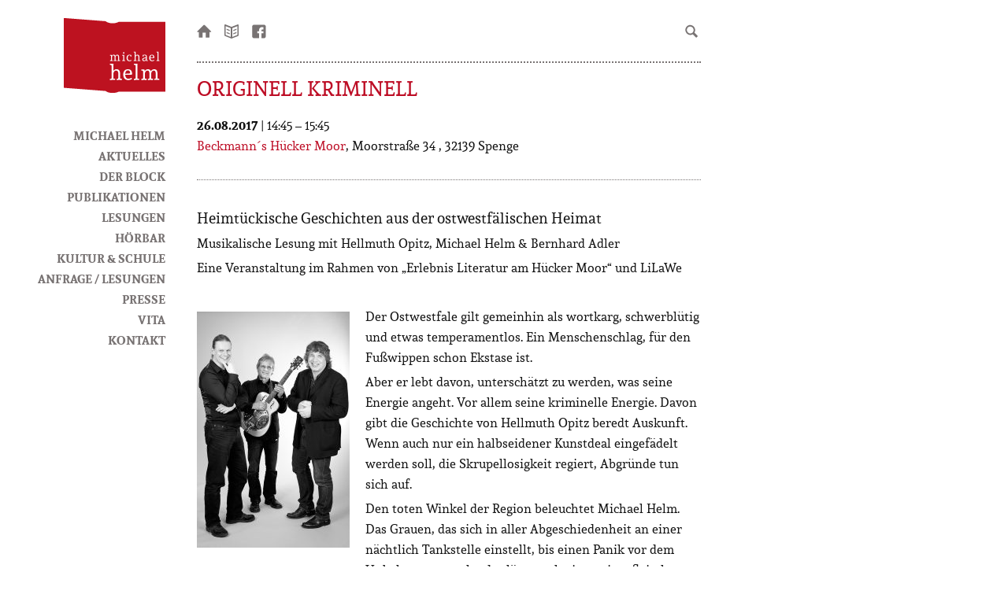

--- FILE ---
content_type: text/html; charset=UTF-8
request_url: https://michael-helm.de/events/originell-kriminell/
body_size: 7836
content:
<!DOCTYPE html>
<html lang=de>
<head>
<meta http-equiv="Content-Type" content="text/html; charset=UTF-8" />
<meta name="viewport" content="width=device-width, initial-scale=1.0">
<meta name="referrer" content="no-referrer">
<title>Originell kriminell &laquo;  Michael Helm</title>
<link href="https://michael-helm.de/2014/wp-content/themes/michaelhelm/style.css" rel="stylesheet" type="text/css" media="screen" />
<link rel="pingback" href="https://michael-helm.de/2014/xmlrpc.php" />
<link rel="alternate" type="application/rss+xml" title="Michael Helm RSS Feed" href="https://michael-helm.de/feed/" />
<link rel="alternate" type="application/atom+xml" title="Michael Helm Atom Feed" href="https://michael-helm.de/feed/atom/" />
<link rel="shortcut icon" href="https://michael-helm.de/inhalt/favicon.ico" />
<meta name='robots' content='max-image-preview:large' />
	<style>img:is([sizes="auto" i], [sizes^="auto," i]) { contain-intrinsic-size: 3000px 1500px }</style>
	<script type="text/javascript">
/* <![CDATA[ */
window._wpemojiSettings = {"baseUrl":"https:\/\/s.w.org\/images\/core\/emoji\/16.0.1\/72x72\/","ext":".png","svgUrl":"https:\/\/s.w.org\/images\/core\/emoji\/16.0.1\/svg\/","svgExt":".svg","source":{"concatemoji":"https:\/\/michael-helm.de\/2014\/wp-includes\/js\/wp-emoji-release.min.js?ver=6.8.3"}};
/*! This file is auto-generated */
!function(s,n){var o,i,e;function c(e){try{var t={supportTests:e,timestamp:(new Date).valueOf()};sessionStorage.setItem(o,JSON.stringify(t))}catch(e){}}function p(e,t,n){e.clearRect(0,0,e.canvas.width,e.canvas.height),e.fillText(t,0,0);var t=new Uint32Array(e.getImageData(0,0,e.canvas.width,e.canvas.height).data),a=(e.clearRect(0,0,e.canvas.width,e.canvas.height),e.fillText(n,0,0),new Uint32Array(e.getImageData(0,0,e.canvas.width,e.canvas.height).data));return t.every(function(e,t){return e===a[t]})}function u(e,t){e.clearRect(0,0,e.canvas.width,e.canvas.height),e.fillText(t,0,0);for(var n=e.getImageData(16,16,1,1),a=0;a<n.data.length;a++)if(0!==n.data[a])return!1;return!0}function f(e,t,n,a){switch(t){case"flag":return n(e,"\ud83c\udff3\ufe0f\u200d\u26a7\ufe0f","\ud83c\udff3\ufe0f\u200b\u26a7\ufe0f")?!1:!n(e,"\ud83c\udde8\ud83c\uddf6","\ud83c\udde8\u200b\ud83c\uddf6")&&!n(e,"\ud83c\udff4\udb40\udc67\udb40\udc62\udb40\udc65\udb40\udc6e\udb40\udc67\udb40\udc7f","\ud83c\udff4\u200b\udb40\udc67\u200b\udb40\udc62\u200b\udb40\udc65\u200b\udb40\udc6e\u200b\udb40\udc67\u200b\udb40\udc7f");case"emoji":return!a(e,"\ud83e\udedf")}return!1}function g(e,t,n,a){var r="undefined"!=typeof WorkerGlobalScope&&self instanceof WorkerGlobalScope?new OffscreenCanvas(300,150):s.createElement("canvas"),o=r.getContext("2d",{willReadFrequently:!0}),i=(o.textBaseline="top",o.font="600 32px Arial",{});return e.forEach(function(e){i[e]=t(o,e,n,a)}),i}function t(e){var t=s.createElement("script");t.src=e,t.defer=!0,s.head.appendChild(t)}"undefined"!=typeof Promise&&(o="wpEmojiSettingsSupports",i=["flag","emoji"],n.supports={everything:!0,everythingExceptFlag:!0},e=new Promise(function(e){s.addEventListener("DOMContentLoaded",e,{once:!0})}),new Promise(function(t){var n=function(){try{var e=JSON.parse(sessionStorage.getItem(o));if("object"==typeof e&&"number"==typeof e.timestamp&&(new Date).valueOf()<e.timestamp+604800&&"object"==typeof e.supportTests)return e.supportTests}catch(e){}return null}();if(!n){if("undefined"!=typeof Worker&&"undefined"!=typeof OffscreenCanvas&&"undefined"!=typeof URL&&URL.createObjectURL&&"undefined"!=typeof Blob)try{var e="postMessage("+g.toString()+"("+[JSON.stringify(i),f.toString(),p.toString(),u.toString()].join(",")+"));",a=new Blob([e],{type:"text/javascript"}),r=new Worker(URL.createObjectURL(a),{name:"wpTestEmojiSupports"});return void(r.onmessage=function(e){c(n=e.data),r.terminate(),t(n)})}catch(e){}c(n=g(i,f,p,u))}t(n)}).then(function(e){for(var t in e)n.supports[t]=e[t],n.supports.everything=n.supports.everything&&n.supports[t],"flag"!==t&&(n.supports.everythingExceptFlag=n.supports.everythingExceptFlag&&n.supports[t]);n.supports.everythingExceptFlag=n.supports.everythingExceptFlag&&!n.supports.flag,n.DOMReady=!1,n.readyCallback=function(){n.DOMReady=!0}}).then(function(){return e}).then(function(){var e;n.supports.everything||(n.readyCallback(),(e=n.source||{}).concatemoji?t(e.concatemoji):e.wpemoji&&e.twemoji&&(t(e.twemoji),t(e.wpemoji)))}))}((window,document),window._wpemojiSettings);
/* ]]> */
</script>
<style id='wp-emoji-styles-inline-css' type='text/css'>

	img.wp-smiley, img.emoji {
		display: inline !important;
		border: none !important;
		box-shadow: none !important;
		height: 1em !important;
		width: 1em !important;
		margin: 0 0.07em !important;
		vertical-align: -0.1em !important;
		background: none !important;
		padding: 0 !important;
	}
</style>
<link rel='stylesheet' id='wp-block-library-css' href='https://michael-helm.de/2014/wp-includes/css/dist/block-library/style.min.css?ver=6.8.3' type='text/css' media='all' />
<style id='classic-theme-styles-inline-css' type='text/css'>
/*! This file is auto-generated */
.wp-block-button__link{color:#fff;background-color:#32373c;border-radius:9999px;box-shadow:none;text-decoration:none;padding:calc(.667em + 2px) calc(1.333em + 2px);font-size:1.125em}.wp-block-file__button{background:#32373c;color:#fff;text-decoration:none}
</style>
<style id='global-styles-inline-css' type='text/css'>
:root{--wp--preset--aspect-ratio--square: 1;--wp--preset--aspect-ratio--4-3: 4/3;--wp--preset--aspect-ratio--3-4: 3/4;--wp--preset--aspect-ratio--3-2: 3/2;--wp--preset--aspect-ratio--2-3: 2/3;--wp--preset--aspect-ratio--16-9: 16/9;--wp--preset--aspect-ratio--9-16: 9/16;--wp--preset--color--black: #000000;--wp--preset--color--cyan-bluish-gray: #abb8c3;--wp--preset--color--white: #ffffff;--wp--preset--color--pale-pink: #f78da7;--wp--preset--color--vivid-red: #cf2e2e;--wp--preset--color--luminous-vivid-orange: #ff6900;--wp--preset--color--luminous-vivid-amber: #fcb900;--wp--preset--color--light-green-cyan: #7bdcb5;--wp--preset--color--vivid-green-cyan: #00d084;--wp--preset--color--pale-cyan-blue: #8ed1fc;--wp--preset--color--vivid-cyan-blue: #0693e3;--wp--preset--color--vivid-purple: #9b51e0;--wp--preset--gradient--vivid-cyan-blue-to-vivid-purple: linear-gradient(135deg,rgba(6,147,227,1) 0%,rgb(155,81,224) 100%);--wp--preset--gradient--light-green-cyan-to-vivid-green-cyan: linear-gradient(135deg,rgb(122,220,180) 0%,rgb(0,208,130) 100%);--wp--preset--gradient--luminous-vivid-amber-to-luminous-vivid-orange: linear-gradient(135deg,rgba(252,185,0,1) 0%,rgba(255,105,0,1) 100%);--wp--preset--gradient--luminous-vivid-orange-to-vivid-red: linear-gradient(135deg,rgba(255,105,0,1) 0%,rgb(207,46,46) 100%);--wp--preset--gradient--very-light-gray-to-cyan-bluish-gray: linear-gradient(135deg,rgb(238,238,238) 0%,rgb(169,184,195) 100%);--wp--preset--gradient--cool-to-warm-spectrum: linear-gradient(135deg,rgb(74,234,220) 0%,rgb(151,120,209) 20%,rgb(207,42,186) 40%,rgb(238,44,130) 60%,rgb(251,105,98) 80%,rgb(254,248,76) 100%);--wp--preset--gradient--blush-light-purple: linear-gradient(135deg,rgb(255,206,236) 0%,rgb(152,150,240) 100%);--wp--preset--gradient--blush-bordeaux: linear-gradient(135deg,rgb(254,205,165) 0%,rgb(254,45,45) 50%,rgb(107,0,62) 100%);--wp--preset--gradient--luminous-dusk: linear-gradient(135deg,rgb(255,203,112) 0%,rgb(199,81,192) 50%,rgb(65,88,208) 100%);--wp--preset--gradient--pale-ocean: linear-gradient(135deg,rgb(255,245,203) 0%,rgb(182,227,212) 50%,rgb(51,167,181) 100%);--wp--preset--gradient--electric-grass: linear-gradient(135deg,rgb(202,248,128) 0%,rgb(113,206,126) 100%);--wp--preset--gradient--midnight: linear-gradient(135deg,rgb(2,3,129) 0%,rgb(40,116,252) 100%);--wp--preset--font-size--small: 13px;--wp--preset--font-size--medium: 20px;--wp--preset--font-size--large: 36px;--wp--preset--font-size--x-large: 42px;--wp--preset--spacing--20: 0.44rem;--wp--preset--spacing--30: 0.67rem;--wp--preset--spacing--40: 1rem;--wp--preset--spacing--50: 1.5rem;--wp--preset--spacing--60: 2.25rem;--wp--preset--spacing--70: 3.38rem;--wp--preset--spacing--80: 5.06rem;--wp--preset--shadow--natural: 6px 6px 9px rgba(0, 0, 0, 0.2);--wp--preset--shadow--deep: 12px 12px 50px rgba(0, 0, 0, 0.4);--wp--preset--shadow--sharp: 6px 6px 0px rgba(0, 0, 0, 0.2);--wp--preset--shadow--outlined: 6px 6px 0px -3px rgba(255, 255, 255, 1), 6px 6px rgba(0, 0, 0, 1);--wp--preset--shadow--crisp: 6px 6px 0px rgba(0, 0, 0, 1);}:where(.is-layout-flex){gap: 0.5em;}:where(.is-layout-grid){gap: 0.5em;}body .is-layout-flex{display: flex;}.is-layout-flex{flex-wrap: wrap;align-items: center;}.is-layout-flex > :is(*, div){margin: 0;}body .is-layout-grid{display: grid;}.is-layout-grid > :is(*, div){margin: 0;}:where(.wp-block-columns.is-layout-flex){gap: 2em;}:where(.wp-block-columns.is-layout-grid){gap: 2em;}:where(.wp-block-post-template.is-layout-flex){gap: 1.25em;}:where(.wp-block-post-template.is-layout-grid){gap: 1.25em;}.has-black-color{color: var(--wp--preset--color--black) !important;}.has-cyan-bluish-gray-color{color: var(--wp--preset--color--cyan-bluish-gray) !important;}.has-white-color{color: var(--wp--preset--color--white) !important;}.has-pale-pink-color{color: var(--wp--preset--color--pale-pink) !important;}.has-vivid-red-color{color: var(--wp--preset--color--vivid-red) !important;}.has-luminous-vivid-orange-color{color: var(--wp--preset--color--luminous-vivid-orange) !important;}.has-luminous-vivid-amber-color{color: var(--wp--preset--color--luminous-vivid-amber) !important;}.has-light-green-cyan-color{color: var(--wp--preset--color--light-green-cyan) !important;}.has-vivid-green-cyan-color{color: var(--wp--preset--color--vivid-green-cyan) !important;}.has-pale-cyan-blue-color{color: var(--wp--preset--color--pale-cyan-blue) !important;}.has-vivid-cyan-blue-color{color: var(--wp--preset--color--vivid-cyan-blue) !important;}.has-vivid-purple-color{color: var(--wp--preset--color--vivid-purple) !important;}.has-black-background-color{background-color: var(--wp--preset--color--black) !important;}.has-cyan-bluish-gray-background-color{background-color: var(--wp--preset--color--cyan-bluish-gray) !important;}.has-white-background-color{background-color: var(--wp--preset--color--white) !important;}.has-pale-pink-background-color{background-color: var(--wp--preset--color--pale-pink) !important;}.has-vivid-red-background-color{background-color: var(--wp--preset--color--vivid-red) !important;}.has-luminous-vivid-orange-background-color{background-color: var(--wp--preset--color--luminous-vivid-orange) !important;}.has-luminous-vivid-amber-background-color{background-color: var(--wp--preset--color--luminous-vivid-amber) !important;}.has-light-green-cyan-background-color{background-color: var(--wp--preset--color--light-green-cyan) !important;}.has-vivid-green-cyan-background-color{background-color: var(--wp--preset--color--vivid-green-cyan) !important;}.has-pale-cyan-blue-background-color{background-color: var(--wp--preset--color--pale-cyan-blue) !important;}.has-vivid-cyan-blue-background-color{background-color: var(--wp--preset--color--vivid-cyan-blue) !important;}.has-vivid-purple-background-color{background-color: var(--wp--preset--color--vivid-purple) !important;}.has-black-border-color{border-color: var(--wp--preset--color--black) !important;}.has-cyan-bluish-gray-border-color{border-color: var(--wp--preset--color--cyan-bluish-gray) !important;}.has-white-border-color{border-color: var(--wp--preset--color--white) !important;}.has-pale-pink-border-color{border-color: var(--wp--preset--color--pale-pink) !important;}.has-vivid-red-border-color{border-color: var(--wp--preset--color--vivid-red) !important;}.has-luminous-vivid-orange-border-color{border-color: var(--wp--preset--color--luminous-vivid-orange) !important;}.has-luminous-vivid-amber-border-color{border-color: var(--wp--preset--color--luminous-vivid-amber) !important;}.has-light-green-cyan-border-color{border-color: var(--wp--preset--color--light-green-cyan) !important;}.has-vivid-green-cyan-border-color{border-color: var(--wp--preset--color--vivid-green-cyan) !important;}.has-pale-cyan-blue-border-color{border-color: var(--wp--preset--color--pale-cyan-blue) !important;}.has-vivid-cyan-blue-border-color{border-color: var(--wp--preset--color--vivid-cyan-blue) !important;}.has-vivid-purple-border-color{border-color: var(--wp--preset--color--vivid-purple) !important;}.has-vivid-cyan-blue-to-vivid-purple-gradient-background{background: var(--wp--preset--gradient--vivid-cyan-blue-to-vivid-purple) !important;}.has-light-green-cyan-to-vivid-green-cyan-gradient-background{background: var(--wp--preset--gradient--light-green-cyan-to-vivid-green-cyan) !important;}.has-luminous-vivid-amber-to-luminous-vivid-orange-gradient-background{background: var(--wp--preset--gradient--luminous-vivid-amber-to-luminous-vivid-orange) !important;}.has-luminous-vivid-orange-to-vivid-red-gradient-background{background: var(--wp--preset--gradient--luminous-vivid-orange-to-vivid-red) !important;}.has-very-light-gray-to-cyan-bluish-gray-gradient-background{background: var(--wp--preset--gradient--very-light-gray-to-cyan-bluish-gray) !important;}.has-cool-to-warm-spectrum-gradient-background{background: var(--wp--preset--gradient--cool-to-warm-spectrum) !important;}.has-blush-light-purple-gradient-background{background: var(--wp--preset--gradient--blush-light-purple) !important;}.has-blush-bordeaux-gradient-background{background: var(--wp--preset--gradient--blush-bordeaux) !important;}.has-luminous-dusk-gradient-background{background: var(--wp--preset--gradient--luminous-dusk) !important;}.has-pale-ocean-gradient-background{background: var(--wp--preset--gradient--pale-ocean) !important;}.has-electric-grass-gradient-background{background: var(--wp--preset--gradient--electric-grass) !important;}.has-midnight-gradient-background{background: var(--wp--preset--gradient--midnight) !important;}.has-small-font-size{font-size: var(--wp--preset--font-size--small) !important;}.has-medium-font-size{font-size: var(--wp--preset--font-size--medium) !important;}.has-large-font-size{font-size: var(--wp--preset--font-size--large) !important;}.has-x-large-font-size{font-size: var(--wp--preset--font-size--x-large) !important;}
:where(.wp-block-post-template.is-layout-flex){gap: 1.25em;}:where(.wp-block-post-template.is-layout-grid){gap: 1.25em;}
:where(.wp-block-columns.is-layout-flex){gap: 2em;}:where(.wp-block-columns.is-layout-grid){gap: 2em;}
:root :where(.wp-block-pullquote){font-size: 1.5em;line-height: 1.6;}
</style>
<link rel='stylesheet' id='events-manager-css' href='https://michael-helm.de/2014/wp-content/plugins/events-manager/includes/css/events-manager.min.css?ver=7.2.2.1' type='text/css' media='all' />
<style id='events-manager-inline-css' type='text/css'>
body .em { --font-family : inherit; --font-weight : inherit; --font-size : 1em; --line-height : inherit; }
</style>
<script type="text/javascript" src="https://michael-helm.de/2014/wp-includes/js/jquery/jquery.min.js?ver=3.7.1" id="jquery-core-js"></script>
<script type="text/javascript" src="https://michael-helm.de/2014/wp-includes/js/jquery/jquery-migrate.min.js?ver=3.4.1" id="jquery-migrate-js"></script>
<script type="text/javascript" src="https://michael-helm.de/2014/wp-includes/js/jquery/ui/core.min.js?ver=1.13.3" id="jquery-ui-core-js"></script>
<script type="text/javascript" src="https://michael-helm.de/2014/wp-includes/js/jquery/ui/mouse.min.js?ver=1.13.3" id="jquery-ui-mouse-js"></script>
<script type="text/javascript" src="https://michael-helm.de/2014/wp-includes/js/jquery/ui/sortable.min.js?ver=1.13.3" id="jquery-ui-sortable-js"></script>
<script type="text/javascript" src="https://michael-helm.de/2014/wp-includes/js/jquery/ui/datepicker.min.js?ver=1.13.3" id="jquery-ui-datepicker-js"></script>
<script type="text/javascript" id="jquery-ui-datepicker-js-after">
/* <![CDATA[ */
jQuery(function(jQuery){jQuery.datepicker.setDefaults({"closeText":"Schlie\u00dfen","currentText":"Heute","monthNames":["Januar","Februar","M\u00e4rz","April","Mai","Juni","Juli","August","September","Oktober","November","Dezember"],"monthNamesShort":["Jan.","Feb.","M\u00e4rz","Apr.","Mai","Juni","Juli","Aug.","Sep.","Okt.","Nov.","Dez."],"nextText":"Weiter","prevText":"Zur\u00fcck","dayNames":["Sonntag","Montag","Dienstag","Mittwoch","Donnerstag","Freitag","Samstag"],"dayNamesShort":["So.","Mo.","Di.","Mi.","Do.","Fr.","Sa."],"dayNamesMin":["S","M","D","M","D","F","S"],"dateFormat":"d. MM yy","firstDay":1,"isRTL":false});});
/* ]]> */
</script>
<script type="text/javascript" src="https://michael-helm.de/2014/wp-includes/js/jquery/ui/resizable.min.js?ver=1.13.3" id="jquery-ui-resizable-js"></script>
<script type="text/javascript" src="https://michael-helm.de/2014/wp-includes/js/jquery/ui/draggable.min.js?ver=1.13.3" id="jquery-ui-draggable-js"></script>
<script type="text/javascript" src="https://michael-helm.de/2014/wp-includes/js/jquery/ui/controlgroup.min.js?ver=1.13.3" id="jquery-ui-controlgroup-js"></script>
<script type="text/javascript" src="https://michael-helm.de/2014/wp-includes/js/jquery/ui/checkboxradio.min.js?ver=1.13.3" id="jquery-ui-checkboxradio-js"></script>
<script type="text/javascript" src="https://michael-helm.de/2014/wp-includes/js/jquery/ui/button.min.js?ver=1.13.3" id="jquery-ui-button-js"></script>
<script type="text/javascript" src="https://michael-helm.de/2014/wp-includes/js/jquery/ui/dialog.min.js?ver=1.13.3" id="jquery-ui-dialog-js"></script>
<script type="text/javascript" id="events-manager-js-extra">
/* <![CDATA[ */
var EM = {"ajaxurl":"https:\/\/michael-helm.de\/2014\/wp-admin\/admin-ajax.php","locationajaxurl":"https:\/\/michael-helm.de\/2014\/wp-admin\/admin-ajax.php?action=locations_search","firstDay":"1","locale":"de","dateFormat":"yy-mm-dd","ui_css":"https:\/\/michael-helm.de\/2014\/wp-content\/plugins\/events-manager\/includes\/css\/jquery-ui\/build.min.css","show24hours":"1","is_ssl":"1","autocomplete_limit":"10","calendar":{"breakpoints":{"small":560,"medium":908,"large":false}},"phone":"","datepicker":{"format":"d.m.Y","locale":"de"},"search":{"breakpoints":{"small":650,"medium":850,"full":false}},"url":"https:\/\/michael-helm.de\/2014\/wp-content\/plugins\/events-manager","assets":{"input.em-uploader":{"js":{"em-uploader":{"url":"https:\/\/michael-helm.de\/2014\/wp-content\/plugins\/events-manager\/includes\/js\/em-uploader.js?v=7.2.2.1","event":"em_uploader_ready"}}},".em-event-editor":{"js":{"event-editor":{"url":"https:\/\/michael-helm.de\/2014\/wp-content\/plugins\/events-manager\/includes\/js\/events-manager-event-editor.js?v=7.2.2.1","event":"em_event_editor_ready"}},"css":{"event-editor":"https:\/\/michael-helm.de\/2014\/wp-content\/plugins\/events-manager\/includes\/css\/events-manager-event-editor.min.css?v=7.2.2.1"}},".em-recurrence-sets, .em-timezone":{"js":{"luxon":{"url":"luxon\/luxon.js?v=7.2.2.1","event":"em_luxon_ready"}}},".em-booking-form, #em-booking-form, .em-booking-recurring, .em-event-booking-form":{"js":{"em-bookings":{"url":"https:\/\/michael-helm.de\/2014\/wp-content\/plugins\/events-manager\/includes\/js\/bookingsform.js?v=7.2.2.1","event":"em_booking_form_js_loaded"}}},"#em-opt-archetypes":{"js":{"archetypes":"https:\/\/michael-helm.de\/2014\/wp-content\/plugins\/events-manager\/includes\/js\/admin-archetype-editor.js?v=7.2.2.1","archetypes_ms":"https:\/\/michael-helm.de\/2014\/wp-content\/plugins\/events-manager\/includes\/js\/admin-archetypes.js?v=7.2.2.1","qs":"qs\/qs.js?v=7.2.2.1"}}},"cached":"","txt_search":"Suche","txt_searching":"Suche...","txt_loading":"Wird geladen\u00a0\u2026"};
/* ]]> */
</script>
<script type="text/javascript" src="https://michael-helm.de/2014/wp-content/plugins/events-manager/includes/js/events-manager.js?ver=7.2.2.1" id="events-manager-js"></script>
<script type="text/javascript" src="https://michael-helm.de/2014/wp-content/plugins/events-manager/includes/external/flatpickr/l10n/de.js?ver=7.2.2.1" id="em-flatpickr-localization-js"></script>
<link rel="https://api.w.org/" href="https://michael-helm.de/wp-json/" /><link rel="EditURI" type="application/rsd+xml" title="RSD" href="https://michael-helm.de/2014/xmlrpc.php?rsd" />
<meta name="generator" content="WordPress 6.8.3" />
<link rel="canonical" href="https://michael-helm.de/events/originell-kriminell/" />
<link rel='shortlink' href='https://michael-helm.de/?p=1434' />
<link rel="alternate" title="oEmbed (JSON)" type="application/json+oembed" href="https://michael-helm.de/wp-json/oembed/1.0/embed?url=https%3A%2F%2Fmichael-helm.de%2Fevents%2Foriginell-kriminell%2F" />
<link rel="alternate" title="oEmbed (XML)" type="text/xml+oembed" href="https://michael-helm.de/wp-json/oembed/1.0/embed?url=https%3A%2F%2Fmichael-helm.de%2Fevents%2Foriginell-kriminell%2F&#038;format=xml" />
<meta name='keywords' content='' />
<meta name='description' content='Heimtückische Geschichten aus der ostwestfälischen Heimat Musikalische Lesung mit Hellmuth Opitz, Michael Helm &amp; Bernhard Adler Eine Veranstaltung im Rahmen [&hellip;]' />

</head>
<body id="opennav" class="wp-singular event-template-default single single-event postid-1434 wp-theme-michaelhelm">
	<header>
		<h1><a href="https://michael-helm.de" title="">Michael Helm</a></h1>
		<a href="https://michael-helm.de" title="Startseite"><img src="https://michael-helm.de/2014/wp-content/themes/michaelhelm/images/logo_michaelhelm.png"/></a>
		<nav class="menu-main-navi-container"><ul id="menu-main-navi" class="menu"><li id="menu-item-20" class="menu-item menu-item-type-post_type menu-item-object-page menu-item-home menu-item-20"><a href="https://michael-helm.de/">Michael Helm</a></li>
<li id="menu-item-3207" class="menu-item menu-item-type-taxonomy menu-item-object-category menu-item-3207"><a href="https://michael-helm.de/category/aktuelles/">Aktuelles</a></li>
<li id="menu-item-484" class="menu-item menu-item-type-taxonomy menu-item-object-category menu-item-484"><a href="https://michael-helm.de/category/der-block/">Der Block</a></li>
<li id="menu-item-64" class="menu-item menu-item-type-post_type menu-item-object-page menu-item-64"><a href="https://michael-helm.de/publikationen/">Publikationen</a></li>
<li id="menu-item-19" class="menu-item menu-item-type-post_type menu-item-object-page menu-item-19"><a href="https://michael-helm.de/literatur-live/">Lesungen</a></li>
<li id="menu-item-585" class="menu-item menu-item-type-post_type menu-item-object-page menu-item-585"><a href="https://michael-helm.de/hoerbar/">HörBar</a></li>
<li id="menu-item-124" class="menu-item menu-item-type-post_type menu-item-object-page menu-item-124"><a href="https://michael-helm.de/kultur-schule/">Kultur &#038; Schule</a></li>
<li id="menu-item-97" class="menu-item menu-item-type-post_type menu-item-object-page menu-item-97"><a href="https://michael-helm.de/veranstalterinfos/">Anfrage / Lesungen</a></li>
<li id="menu-item-3438" class="menu-item menu-item-type-taxonomy menu-item-object-category menu-item-3438"><a href="https://michael-helm.de/category/presse/">Presse</a></li>
<li id="menu-item-17" class="menu-item menu-item-type-post_type menu-item-object-page menu-item-17"><a href="https://michael-helm.de/vita/">Vita</a></li>
<li id="menu-item-323" class="menu-item menu-item-type-post_type menu-item-object-page menu-item-323"><a href="https://michael-helm.de/kontakt/">Kontakt</a></li>
</ul></nav>	</header>	
	
	<div id="headbar">
		    	<ul> <li id="text-4" class="widget widget_text">			<div class="textwidget"><a class="iconhome" href="https://michael-helm.de" title="zur Startseite">Startseite</a></div>
		</li><li id="text-5" class="widget widget_text">			<div class="textwidget"><a class="iconnewsletter" href="https://michael-helm.de/anmeldung-zum-newsletter/" title="Anmeldung zu meinem Newsletter">Newsletter bestellen</a></div>
		</li><li id="text-6" class="widget widget_text">			<div class="textwidget"><a class="iconfb" href="https://www.fb.me/michael.helm.autor" title="zu meiner facebook-Seite">facebook-Seite</a></div>
		</li><li id="search-2" class="widget widget_search"><form method="get" id="searchform" action="https://michael-helm.de" >
	<section>
		<input type="text" value="" name="s" id="s" />
		<input class="iconsearch" type="submit" id="submit" value="" title="Abschicken"/>
	</section>
</form></li> </ul>
				<div class="menu-btn">
			<a class="open" href="#opennav" title="Navigation einblenden"></a>
			<a class="close" href="#closenav" title="Navigation ausblenden"></a>
		</div>
	</div>
	<div class="main">
		        

		
		    
    
    
       	<article>
       			<figure>
       				       			</figure>
       			<header>
       			<h2>Originell kriminell</h2>
       			</header>
				<section class="em-item-header">
	
	<div class="em-item-meta">
		<section class="em-item-meta-column">
			<section class="em-event-when">
				<div class="em-item-meta-line em-event-date em-event-meta-datetime">
					<span class="em-icon-calendar em-icon"></span>
					<strong>26.08.2017</strong>  |  14:45 – 15:45
				</div>
			</section>
		</section>

		<section class="em-item-meta-column">
			
			<section class="em-event-where">
				<div class="em-item-meta-line em-event-location">
					<span class="em-icon-location em-icon"></span>
					<div>
						<a href="https://michael-helm.de/locations/beckmanns-huecker-moor/">Beckmann´s Hücker Moor</a>, Moorstraße 34     	, 32139 Spenge 
					</div>
				</div>
			</section>
			
			
		</section>
	</div>
</section>

<section class="em-event-location">
	
</section>

<section class="em-event-content">
	<p><span class="vorspann">Heimtückische Geschichten aus der ostwestfälischen Heimat</span></p>
<p>Musikalische Lesung mit Hellmuth Opitz, Michael Helm &amp; Bernhard Adler</p>
<p>Eine Veranstaltung im Rahmen von &#8222;Erlebnis Literatur am Hücker Moor&#8220; und LiLaWe</p>
<p><span style="color: #ffffff;">_</span></p>
<p><a href="https://michael-helm.de/2014/wp-content/uploads/2017/05/JE_Helm-Adler-Opitz_klein.jpg"><img fetchpriority="high" decoding="async" class="alignleft size-medium wp-image-1435" src="https://michael-helm.de/2014/wp-content/uploads/2017/05/JE_Helm-Adler-Opitz_klein-194x300.jpg" alt="" width="194" height="300" srcset="https://michael-helm.de/2014/wp-content/uploads/2017/05/JE_Helm-Adler-Opitz_klein-194x300.jpg 194w, https://michael-helm.de/2014/wp-content/uploads/2017/05/JE_Helm-Adler-Opitz_klein-768x1186.jpg 768w, https://michael-helm.de/2014/wp-content/uploads/2017/05/JE_Helm-Adler-Opitz_klein-663x1024.jpg 663w, https://michael-helm.de/2014/wp-content/uploads/2017/05/JE_Helm-Adler-Opitz_klein-162x250.jpg 162w, https://michael-helm.de/2014/wp-content/uploads/2017/05/JE_Helm-Adler-Opitz_klein-97x150.jpg 97w, https://michael-helm.de/2014/wp-content/uploads/2017/05/JE_Helm-Adler-Opitz_klein.jpg 833w" sizes="(max-width: 194px) 100vw, 194px" /></a>Der Ostwestfale gilt gemeinhin als wortkarg, schwerblütig und etwas temperamentlos. Ein Menschenschlag, für den Fußwippen schon Ekstase ist.</p>
<p>Aber er lebt davon, unterschätzt zu werden, was seine Energie angeht. Vor allem seine kriminelle Energie. Davon gibt die Geschichte von Hellmuth Opitz beredt Auskunft. Wenn auch nur ein halbseidener Kunstdeal eingefädelt werden soll, die Skrupellosigkeit regiert, Abgründe tun sich auf.</p>
<p>Den toten Winkel der Region beleuchtet Michael Helm. Das Grauen, das sich in aller Abgeschiedenheit an einer nächtlich Tankstelle einstellt, bis einen Panik vor dem Unbekannten packt, das lässt auch einen eingefleischten Ostwestfalen die Ruhe verlieren.</p>
<p>Musikalischen Geleitschutz erhalten die beiden Autoren von Bernhard Adler. Der spielt nicht nur Gitarre, sonder auf so geheimnisvollen Instrumenten wie Didgeridoo oder Schlitztrommel, auf denen er die schauervolle Atmosphäre der Krimis zu untermalen weiß.</p>
<p>Einen Link zu &#8222;Erlebnis Literatur&#8220; finden Sie bald hier.</p>

</section>
        </article>
        
    		
    
	</div> 
    
<div class="clear"></div>
<footer>
		    	<ul> <li id="text-2" class="widget widget_text">			<div class="textwidget"><p>© Michael Helm | <a href="https://michael-helm.de/2014/impressum/">Impressum</a> | <a href="https://michael-helm.de/2014/datenschutzerklaerung/">Datenschutzerklärung</a></p>
</div>
		</li> </ul>
		</footer>
<script type="speculationrules">
{"prefetch":[{"source":"document","where":{"and":[{"href_matches":"\/*"},{"not":{"href_matches":["\/2014\/wp-*.php","\/2014\/wp-admin\/*","\/2014\/wp-content\/uploads\/*","\/2014\/wp-content\/*","\/2014\/wp-content\/plugins\/*","\/2014\/wp-content\/themes\/michaelhelm\/*","\/*\\?(.+)"]}},{"not":{"selector_matches":"a[rel~=\"nofollow\"]"}},{"not":{"selector_matches":".no-prefetch, .no-prefetch a"}}]},"eagerness":"conservative"}]}
</script>
		<script type="text/javascript">
			(function() {
				let targetObjectName = 'EM';
				if ( typeof window[targetObjectName] === 'object' && window[targetObjectName] !== null ) {
					Object.assign( window[targetObjectName], []);
				} else {
					console.warn( 'Could not merge extra data: window.' + targetObjectName + ' not found or not an object.' );
				}
			})();
		</script>
		<script type="text/javascript" src="https://michael-helm.de/2014/wp-content/themes/michaelhelm/js/teaserchange.js?ver=1" id="teaserchange-js"></script>
<script type="text/javascript" id="statify-js-js-extra">
/* <![CDATA[ */
var statify_ajax = {"url":"https:\/\/michael-helm.de\/2014\/wp-admin\/admin-ajax.php","nonce":"73da528601"};
/* ]]> */
</script>
<script type="text/javascript" src="https://michael-helm.de/2014/wp-content/plugins/statify/js/snippet.min.js?ver=1.8.4" id="statify-js-js"></script>
</body>
</html>

--- FILE ---
content_type: text/javascript
request_url: https://michael-helm.de/2014/wp-content/themes/michaelhelm/js/teaserchange.js?ver=1
body_size: 259
content:
jQuery(document).ready(function($) {
	
var images = $('.imgmainstart');
var maxbox = images.length-1;
var active = maxbox;

function switchActive() {
	current = images.get(active);
	active--;
	if (active > -1) { $(current).fadeToggle(2500); }
	if (active == -1) {
		active = maxbox;
		current = images.get(active);
		$(current).fadeToggle(2500,function() { images.show();});
	}							   
}

window.setInterval(switchActive,6000);
});